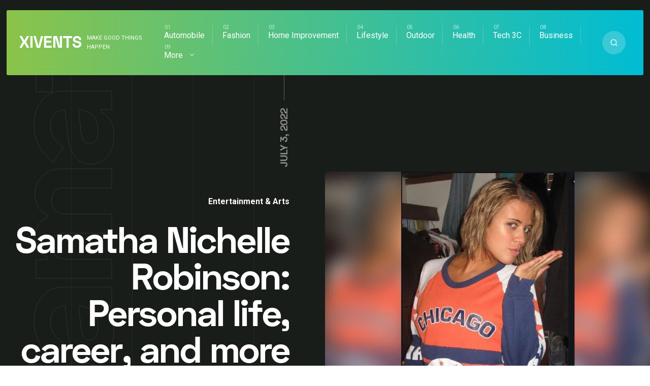

--- FILE ---
content_type: text/html; charset=UTF-8
request_url: https://xivents.com/samatha-nichelle-robinson/
body_size: 17304
content:
<!DOCTYPE html>
<html lang="en-US" prefix="og: https://ogp.me/ns#" class="no-js">
<head>
<meta charset="UTF-8">
<meta name="viewport" content="width=device-width, initial-scale=1">

<!-- Search Engine Optimization by Rank Math - https://s.rankmath.com/home -->
<title>Samatha Nichelle Robinson: Personal life, career, and more - Xivents</title>
<meta name="robots" content="index, follow, max-snippet:-1, max-video-preview:-1, max-image-preview:large"/>
<link rel="canonical" href="https://xivents.com/samatha-nichelle-robinson/" />
<meta property="og:locale" content="en_US" />
<meta property="og:type" content="article" />
<meta property="og:title" content="Samatha Nichelle Robinson: Personal life, career, and more - Xivents" />
<meta property="og:description" content="Samatha Nichelle Robinson is a child star. She came into stardom because of her father, Bumper Robinson. Bumper Robinson has..." />
<meta property="og:url" content="https://xivents.com/samatha-nichelle-robinson/" />
<meta property="og:site_name" content="Xivents" />
<meta property="article:section" content="Entertainment &amp; Arts" />
<meta property="og:image" content="https://xivents.com/wp-content/uploads/2022/07/Samantha-Nichelle-Robinson-45.jpg" />
<meta property="og:image:secure_url" content="https://xivents.com/wp-content/uploads/2022/07/Samantha-Nichelle-Robinson-45.jpg" />
<meta property="og:image:width" content="900" />
<meta property="og:image:height" content="550" />
<meta property="og:image:alt" content="Samantha Nichelle Robinson" />
<meta property="og:image:type" content="image/jpeg" />
<meta property="article:published_time" content="2022-07-03T09:05:52+00:00" />
<meta name="twitter:card" content="summary_large_image" />
<meta name="twitter:title" content="Samatha Nichelle Robinson: Personal life, career, and more - Xivents" />
<meta name="twitter:description" content="Samatha Nichelle Robinson is a child star. She came into stardom because of her father, Bumper Robinson. Bumper Robinson has..." />
<meta name="twitter:image" content="https://xivents.com/wp-content/uploads/2022/07/Samantha-Nichelle-Robinson-45.jpg" />
<script type="application/ld+json" class="rank-math-schema">{"@context":"https://schema.org","@graph":[{"@type":["Person","Organization"],"@id":"https://xivents.com/#person","name":"Xivents"},{"@type":"WebSite","@id":"https://xivents.com/#website","url":"https://xivents.com","name":"Xivents","publisher":{"@id":"https://xivents.com/#person"},"inLanguage":"en-US"},{"@type":"ImageObject","@id":"https://xivents.com/wp-content/uploads/2022/07/Samantha-Nichelle-Robinson-45.jpg","url":"https://xivents.com/wp-content/uploads/2022/07/Samantha-Nichelle-Robinson-45.jpg","width":"900","height":"550","caption":"Samantha Nichelle Robinson","inLanguage":"en-US"},{"@type":"WebPage","@id":"https://xivents.com/samatha-nichelle-robinson/#webpage","url":"https://xivents.com/samatha-nichelle-robinson/","name":"Samatha Nichelle Robinson: Personal life, career, and more - Xivents","datePublished":"2022-07-03T09:05:52+00:00","dateModified":"2022-07-03T09:05:52+00:00","isPartOf":{"@id":"https://xivents.com/#website"},"primaryImageOfPage":{"@id":"https://xivents.com/wp-content/uploads/2022/07/Samantha-Nichelle-Robinson-45.jpg"},"inLanguage":"en-US"},{"@type":"Person","@id":"https://xivents.com/samatha-nichelle-robinson/#author","name":"Xivents","image":{"@type":"ImageObject","@id":"https://secure.gravatar.com/avatar/6f986befdb15e8cac38b045c549f4a35?s=96&amp;d=mm&amp;r=g","url":"https://secure.gravatar.com/avatar/6f986befdb15e8cac38b045c549f4a35?s=96&amp;d=mm&amp;r=g","caption":"Xivents","inLanguage":"en-US"},"sameAs":["http://xivents.com"]},{"@type":"BlogPosting","headline":"Samatha Nichelle Robinson: Personal life, career, and more - Xivents","datePublished":"2022-07-03T09:05:52+00:00","dateModified":"2022-07-03T09:05:52+00:00","author":{"@id":"https://xivents.com/samatha-nichelle-robinson/#author"},"publisher":{"@id":"https://xivents.com/#person"},"description":"Samatha Nichelle Robinson is a child star. She came into stardom because of her father, Bumper Robinson. Bumper Robinson has been a part of television shows, films, and voice acting careers. Due to his popularity, Samatha too has popularity.","name":"Samatha Nichelle Robinson: Personal life, career, and more - Xivents","@id":"https://xivents.com/samatha-nichelle-robinson/#richSnippet","isPartOf":{"@id":"https://xivents.com/samatha-nichelle-robinson/#webpage"},"image":{"@id":"https://xivents.com/wp-content/uploads/2022/07/Samantha-Nichelle-Robinson-45.jpg"},"inLanguage":"en-US","mainEntityOfPage":{"@id":"https://xivents.com/samatha-nichelle-robinson/#webpage"}}]}</script>
<!-- /Rank Math WordPress SEO plugin -->

<link rel='dns-prefetch' href='//fonts.googleapis.com' />
<link rel="alternate" type="application/rss+xml" title="Xivents &raquo; Feed" href="https://xivents.com/feed/" />
<link rel="alternate" type="application/rss+xml" title="Xivents &raquo; Comments Feed" href="https://xivents.com/comments/feed/" />
<script type="text/javascript">
window._wpemojiSettings = {"baseUrl":"https:\/\/s.w.org\/images\/core\/emoji\/14.0.0\/72x72\/","ext":".png","svgUrl":"https:\/\/s.w.org\/images\/core\/emoji\/14.0.0\/svg\/","svgExt":".svg","source":{"concatemoji":"https:\/\/xivents.com\/wp-includes\/js\/wp-emoji-release.min.js?ver=6.2.8"}};
/*! This file is auto-generated */
!function(e,a,t){var n,r,o,i=a.createElement("canvas"),p=i.getContext&&i.getContext("2d");function s(e,t){p.clearRect(0,0,i.width,i.height),p.fillText(e,0,0);e=i.toDataURL();return p.clearRect(0,0,i.width,i.height),p.fillText(t,0,0),e===i.toDataURL()}function c(e){var t=a.createElement("script");t.src=e,t.defer=t.type="text/javascript",a.getElementsByTagName("head")[0].appendChild(t)}for(o=Array("flag","emoji"),t.supports={everything:!0,everythingExceptFlag:!0},r=0;r<o.length;r++)t.supports[o[r]]=function(e){if(p&&p.fillText)switch(p.textBaseline="top",p.font="600 32px Arial",e){case"flag":return s("\ud83c\udff3\ufe0f\u200d\u26a7\ufe0f","\ud83c\udff3\ufe0f\u200b\u26a7\ufe0f")?!1:!s("\ud83c\uddfa\ud83c\uddf3","\ud83c\uddfa\u200b\ud83c\uddf3")&&!s("\ud83c\udff4\udb40\udc67\udb40\udc62\udb40\udc65\udb40\udc6e\udb40\udc67\udb40\udc7f","\ud83c\udff4\u200b\udb40\udc67\u200b\udb40\udc62\u200b\udb40\udc65\u200b\udb40\udc6e\u200b\udb40\udc67\u200b\udb40\udc7f");case"emoji":return!s("\ud83e\udef1\ud83c\udffb\u200d\ud83e\udef2\ud83c\udfff","\ud83e\udef1\ud83c\udffb\u200b\ud83e\udef2\ud83c\udfff")}return!1}(o[r]),t.supports.everything=t.supports.everything&&t.supports[o[r]],"flag"!==o[r]&&(t.supports.everythingExceptFlag=t.supports.everythingExceptFlag&&t.supports[o[r]]);t.supports.everythingExceptFlag=t.supports.everythingExceptFlag&&!t.supports.flag,t.DOMReady=!1,t.readyCallback=function(){t.DOMReady=!0},t.supports.everything||(n=function(){t.readyCallback()},a.addEventListener?(a.addEventListener("DOMContentLoaded",n,!1),e.addEventListener("load",n,!1)):(e.attachEvent("onload",n),a.attachEvent("onreadystatechange",function(){"complete"===a.readyState&&t.readyCallback()})),(e=t.source||{}).concatemoji?c(e.concatemoji):e.wpemoji&&e.twemoji&&(c(e.twemoji),c(e.wpemoji)))}(window,document,window._wpemojiSettings);
</script>
<style type="text/css">
img.wp-smiley,
img.emoji {
	display: inline !important;
	border: none !important;
	box-shadow: none !important;
	height: 1em !important;
	width: 1em !important;
	margin: 0 0.07em !important;
	vertical-align: -0.1em !important;
	background: none !important;
	padding: 0 !important;
}
</style>
	<link rel='stylesheet' id='wp-block-library-css' href='https://xivents.com/wp-includes/css/dist/block-library/style.min.css?ver=6.2.8' type='text/css' media='all' />
<link rel='stylesheet' id='classic-theme-styles-css' href='https://xivents.com/wp-includes/css/classic-themes.min.css?ver=6.2.8' type='text/css' media='all' />
<style id='global-styles-inline-css' type='text/css'>
body{--wp--preset--color--black: #000000;--wp--preset--color--cyan-bluish-gray: #abb8c3;--wp--preset--color--white: #ffffff;--wp--preset--color--pale-pink: #f78da7;--wp--preset--color--vivid-red: #cf2e2e;--wp--preset--color--luminous-vivid-orange: #ff6900;--wp--preset--color--luminous-vivid-amber: #fcb900;--wp--preset--color--light-green-cyan: #7bdcb5;--wp--preset--color--vivid-green-cyan: #00d084;--wp--preset--color--pale-cyan-blue: #8ed1fc;--wp--preset--color--vivid-cyan-blue: #0693e3;--wp--preset--color--vivid-purple: #9b51e0;--wp--preset--gradient--vivid-cyan-blue-to-vivid-purple: linear-gradient(135deg,rgba(6,147,227,1) 0%,rgb(155,81,224) 100%);--wp--preset--gradient--light-green-cyan-to-vivid-green-cyan: linear-gradient(135deg,rgb(122,220,180) 0%,rgb(0,208,130) 100%);--wp--preset--gradient--luminous-vivid-amber-to-luminous-vivid-orange: linear-gradient(135deg,rgba(252,185,0,1) 0%,rgba(255,105,0,1) 100%);--wp--preset--gradient--luminous-vivid-orange-to-vivid-red: linear-gradient(135deg,rgba(255,105,0,1) 0%,rgb(207,46,46) 100%);--wp--preset--gradient--very-light-gray-to-cyan-bluish-gray: linear-gradient(135deg,rgb(238,238,238) 0%,rgb(169,184,195) 100%);--wp--preset--gradient--cool-to-warm-spectrum: linear-gradient(135deg,rgb(74,234,220) 0%,rgb(151,120,209) 20%,rgb(207,42,186) 40%,rgb(238,44,130) 60%,rgb(251,105,98) 80%,rgb(254,248,76) 100%);--wp--preset--gradient--blush-light-purple: linear-gradient(135deg,rgb(255,206,236) 0%,rgb(152,150,240) 100%);--wp--preset--gradient--blush-bordeaux: linear-gradient(135deg,rgb(254,205,165) 0%,rgb(254,45,45) 50%,rgb(107,0,62) 100%);--wp--preset--gradient--luminous-dusk: linear-gradient(135deg,rgb(255,203,112) 0%,rgb(199,81,192) 50%,rgb(65,88,208) 100%);--wp--preset--gradient--pale-ocean: linear-gradient(135deg,rgb(255,245,203) 0%,rgb(182,227,212) 50%,rgb(51,167,181) 100%);--wp--preset--gradient--electric-grass: linear-gradient(135deg,rgb(202,248,128) 0%,rgb(113,206,126) 100%);--wp--preset--gradient--midnight: linear-gradient(135deg,rgb(2,3,129) 0%,rgb(40,116,252) 100%);--wp--preset--duotone--dark-grayscale: url('#wp-duotone-dark-grayscale');--wp--preset--duotone--grayscale: url('#wp-duotone-grayscale');--wp--preset--duotone--purple-yellow: url('#wp-duotone-purple-yellow');--wp--preset--duotone--blue-red: url('#wp-duotone-blue-red');--wp--preset--duotone--midnight: url('#wp-duotone-midnight');--wp--preset--duotone--magenta-yellow: url('#wp-duotone-magenta-yellow');--wp--preset--duotone--purple-green: url('#wp-duotone-purple-green');--wp--preset--duotone--blue-orange: url('#wp-duotone-blue-orange');--wp--preset--font-size--small: 13px;--wp--preset--font-size--medium: 20px;--wp--preset--font-size--large: 36px;--wp--preset--font-size--x-large: 42px;--wp--preset--spacing--20: 0.44rem;--wp--preset--spacing--30: 0.67rem;--wp--preset--spacing--40: 1rem;--wp--preset--spacing--50: 1.5rem;--wp--preset--spacing--60: 2.25rem;--wp--preset--spacing--70: 3.38rem;--wp--preset--spacing--80: 5.06rem;--wp--preset--shadow--natural: 6px 6px 9px rgba(0, 0, 0, 0.2);--wp--preset--shadow--deep: 12px 12px 50px rgba(0, 0, 0, 0.4);--wp--preset--shadow--sharp: 6px 6px 0px rgba(0, 0, 0, 0.2);--wp--preset--shadow--outlined: 6px 6px 0px -3px rgba(255, 255, 255, 1), 6px 6px rgba(0, 0, 0, 1);--wp--preset--shadow--crisp: 6px 6px 0px rgba(0, 0, 0, 1);}:where(.is-layout-flex){gap: 0.5em;}body .is-layout-flow > .alignleft{float: left;margin-inline-start: 0;margin-inline-end: 2em;}body .is-layout-flow > .alignright{float: right;margin-inline-start: 2em;margin-inline-end: 0;}body .is-layout-flow > .aligncenter{margin-left: auto !important;margin-right: auto !important;}body .is-layout-constrained > .alignleft{float: left;margin-inline-start: 0;margin-inline-end: 2em;}body .is-layout-constrained > .alignright{float: right;margin-inline-start: 2em;margin-inline-end: 0;}body .is-layout-constrained > .aligncenter{margin-left: auto !important;margin-right: auto !important;}body .is-layout-constrained > :where(:not(.alignleft):not(.alignright):not(.alignfull)){max-width: var(--wp--style--global--content-size);margin-left: auto !important;margin-right: auto !important;}body .is-layout-constrained > .alignwide{max-width: var(--wp--style--global--wide-size);}body .is-layout-flex{display: flex;}body .is-layout-flex{flex-wrap: wrap;align-items: center;}body .is-layout-flex > *{margin: 0;}:where(.wp-block-columns.is-layout-flex){gap: 2em;}.has-black-color{color: var(--wp--preset--color--black) !important;}.has-cyan-bluish-gray-color{color: var(--wp--preset--color--cyan-bluish-gray) !important;}.has-white-color{color: var(--wp--preset--color--white) !important;}.has-pale-pink-color{color: var(--wp--preset--color--pale-pink) !important;}.has-vivid-red-color{color: var(--wp--preset--color--vivid-red) !important;}.has-luminous-vivid-orange-color{color: var(--wp--preset--color--luminous-vivid-orange) !important;}.has-luminous-vivid-amber-color{color: var(--wp--preset--color--luminous-vivid-amber) !important;}.has-light-green-cyan-color{color: var(--wp--preset--color--light-green-cyan) !important;}.has-vivid-green-cyan-color{color: var(--wp--preset--color--vivid-green-cyan) !important;}.has-pale-cyan-blue-color{color: var(--wp--preset--color--pale-cyan-blue) !important;}.has-vivid-cyan-blue-color{color: var(--wp--preset--color--vivid-cyan-blue) !important;}.has-vivid-purple-color{color: var(--wp--preset--color--vivid-purple) !important;}.has-black-background-color{background-color: var(--wp--preset--color--black) !important;}.has-cyan-bluish-gray-background-color{background-color: var(--wp--preset--color--cyan-bluish-gray) !important;}.has-white-background-color{background-color: var(--wp--preset--color--white) !important;}.has-pale-pink-background-color{background-color: var(--wp--preset--color--pale-pink) !important;}.has-vivid-red-background-color{background-color: var(--wp--preset--color--vivid-red) !important;}.has-luminous-vivid-orange-background-color{background-color: var(--wp--preset--color--luminous-vivid-orange) !important;}.has-luminous-vivid-amber-background-color{background-color: var(--wp--preset--color--luminous-vivid-amber) !important;}.has-light-green-cyan-background-color{background-color: var(--wp--preset--color--light-green-cyan) !important;}.has-vivid-green-cyan-background-color{background-color: var(--wp--preset--color--vivid-green-cyan) !important;}.has-pale-cyan-blue-background-color{background-color: var(--wp--preset--color--pale-cyan-blue) !important;}.has-vivid-cyan-blue-background-color{background-color: var(--wp--preset--color--vivid-cyan-blue) !important;}.has-vivid-purple-background-color{background-color: var(--wp--preset--color--vivid-purple) !important;}.has-black-border-color{border-color: var(--wp--preset--color--black) !important;}.has-cyan-bluish-gray-border-color{border-color: var(--wp--preset--color--cyan-bluish-gray) !important;}.has-white-border-color{border-color: var(--wp--preset--color--white) !important;}.has-pale-pink-border-color{border-color: var(--wp--preset--color--pale-pink) !important;}.has-vivid-red-border-color{border-color: var(--wp--preset--color--vivid-red) !important;}.has-luminous-vivid-orange-border-color{border-color: var(--wp--preset--color--luminous-vivid-orange) !important;}.has-luminous-vivid-amber-border-color{border-color: var(--wp--preset--color--luminous-vivid-amber) !important;}.has-light-green-cyan-border-color{border-color: var(--wp--preset--color--light-green-cyan) !important;}.has-vivid-green-cyan-border-color{border-color: var(--wp--preset--color--vivid-green-cyan) !important;}.has-pale-cyan-blue-border-color{border-color: var(--wp--preset--color--pale-cyan-blue) !important;}.has-vivid-cyan-blue-border-color{border-color: var(--wp--preset--color--vivid-cyan-blue) !important;}.has-vivid-purple-border-color{border-color: var(--wp--preset--color--vivid-purple) !important;}.has-vivid-cyan-blue-to-vivid-purple-gradient-background{background: var(--wp--preset--gradient--vivid-cyan-blue-to-vivid-purple) !important;}.has-light-green-cyan-to-vivid-green-cyan-gradient-background{background: var(--wp--preset--gradient--light-green-cyan-to-vivid-green-cyan) !important;}.has-luminous-vivid-amber-to-luminous-vivid-orange-gradient-background{background: var(--wp--preset--gradient--luminous-vivid-amber-to-luminous-vivid-orange) !important;}.has-luminous-vivid-orange-to-vivid-red-gradient-background{background: var(--wp--preset--gradient--luminous-vivid-orange-to-vivid-red) !important;}.has-very-light-gray-to-cyan-bluish-gray-gradient-background{background: var(--wp--preset--gradient--very-light-gray-to-cyan-bluish-gray) !important;}.has-cool-to-warm-spectrum-gradient-background{background: var(--wp--preset--gradient--cool-to-warm-spectrum) !important;}.has-blush-light-purple-gradient-background{background: var(--wp--preset--gradient--blush-light-purple) !important;}.has-blush-bordeaux-gradient-background{background: var(--wp--preset--gradient--blush-bordeaux) !important;}.has-luminous-dusk-gradient-background{background: var(--wp--preset--gradient--luminous-dusk) !important;}.has-pale-ocean-gradient-background{background: var(--wp--preset--gradient--pale-ocean) !important;}.has-electric-grass-gradient-background{background: var(--wp--preset--gradient--electric-grass) !important;}.has-midnight-gradient-background{background: var(--wp--preset--gradient--midnight) !important;}.has-small-font-size{font-size: var(--wp--preset--font-size--small) !important;}.has-medium-font-size{font-size: var(--wp--preset--font-size--medium) !important;}.has-large-font-size{font-size: var(--wp--preset--font-size--large) !important;}.has-x-large-font-size{font-size: var(--wp--preset--font-size--x-large) !important;}
.wp-block-navigation a:where(:not(.wp-element-button)){color: inherit;}
:where(.wp-block-columns.is-layout-flex){gap: 2em;}
.wp-block-pullquote{font-size: 1.5em;line-height: 1.6;}
</style>
<link rel='stylesheet' id='noptin_front-css' href='https://xivents.com/wp-content/plugins/newsletter-optin-box/includes/assets/css/frontend.css?ver=1669626343' type='text/css' media='all' />
<link rel='stylesheet' id='ez-icomoon-css' href='https://xivents.com/wp-content/plugins/easy-table-of-contents/vendor/icomoon/style.min.css?ver=2.0.34' type='text/css' media='all' />
<link rel='stylesheet' id='ez-toc-css' href='https://xivents.com/wp-content/plugins/easy-table-of-contents/assets/css/screen.min.css?ver=2.0.34' type='text/css' media='all' />
<style id='ez-toc-inline-css' type='text/css'>
div#ez-toc-container p.ez-toc-title {font-size: 120%;}div#ez-toc-container p.ez-toc-title {font-weight: 500;}div#ez-toc-container ul li {font-size: 95%;}div#ez-toc-container nav ul ul li ul li {font-size: %!important;}
.ez-toc-container-direction {
    direction: ltr;
}

	.ez-toc-counter ul {
	    counter-reset: item;
	}


	
	.ez-toc-counter nav ul li a::before {
	    content: counters(item, ".", decimal) ". ";
	    display: inline-block;
	    counter-increment: item;
	    margin-right: .2em; 

	    float: left;
	}


.ez-toc-widget-direction {
    direction: ltr;
}

	.ez-toc-widget-container ul {
	    counter-reset: item;
	}


	
	.ez-toc-widget-container nav ul li a::before {
	    content: counters(item, ".", decimal) ". ";
	    display: inline-block;
	    counter-increment: item;
	    margin-right: .2em; 

	    float: left;
	}


</style>
<link rel='stylesheet' id='mixano-style-css' href='https://xivents.com/wp-content/themes/mixano/style.css?ver=1.0' type='text/css' media='all' />
<link rel='stylesheet' id='mixano-custom-css-css' href='https://fonts.googleapis.com/css?family=Space+Grotesk%3A700%7CRoboto%3A400%7CRoboto%3A700&#038;display=swap&#038;ver=6.2.8' type='text/css' media='all' />
<style id='mixano-custom-css-inline-css' type='text/css'>

			body,.primary-font{font-family:Roboto, Arial} 
			h1,h2,h3,h4,h5,h6,.secondary-font, .overlay-text:after, .date-published span.big{font-family:Space Grotesk, Arial}
		@font-face {
			font-family: "Space Grotesk";
			font-weight: 700;
			src: url("https://xivents.com/wp-content/themes/mixano/fonts/spacegrotesk-bold-webfont.woff2") format("woff2");
			font-style: normal;

		}

		@font-face {
			font-family: "Space Grotesk";
			font-weight: 400;
			src: url("https://xivents.com/wp-content/themes/mixano/fonts/spacegrotesk-regular-webfont.woff2") format("woff2");
			font-style: normal;

		}

		a,
		a:hover,
		.color-1,
		.widget .color-1,
		.widget a:hover,
		.sub-menu .current-menu-item > a,
		.sub-menu a:hover,
		ul.tags a:hover,
		.widget th a,
		.widget td a,
		.main-color-1,
		.author-details .social-profiles a:hover,
		.comment-reply:hover a,
		.page-content a:hover,
		.post-content a:hover,
		.post-category.single .category-link:hover,
		.single .author-link:hover,
		.author-details .social-profiles a{
			color:#8BC34A
		}
		.bg-color-1,
		.pagination a:hover,
		.pagination li.active a,
		.single .pagination span.current,
		input[type="submit"],
		button,
		a.button,
		#after-footer .search-button,
		.wp-block-quote::before,
		.wp-block-pullquote::before,
		blockquote::before,
		.post-details .downloads:after,
		.popular .vertical-line:after,
		.main-bg-1,
		#searchform a.submit,
		#freebies .vertical-text,
		.highlight:before,
		.big-category,
		.post-content ul li:not(.blocks-gallery-item):before,
		.page-content ul li:before,
		#comments ul li:before,
		.menu .sub-menu a:after,
		.popular-carousel > .slick-arrow.slick-next,
		.popular-carousel > .slick-arrow.slick-prev,
		.post-content p a:after ,
		.page-content p a:after,
		.intro:hover:after,
		.article-details .category-link:after,
		header#theme-header .logo::after,
		.subscribe:after,
		.author-details .social-profiles a:after,
		.wp-block-button:not(.is-style-outline) .wp-block-button__link,
		nav.primary.open #primary.menu{
			background-color:#8BC34A
		}
		.search-button:hover,
		.post-content,
		.search-button,
		.tagcloud a:hover,
		.tags a:hover{
			border-color:#8BC34A
		}
		
		.author-box .social-profiles svg{
			fill:#8BC34A
		}		
		
	
		header#theme-header,
		.articles .article:after,
		.category-count a:after,
		.popular-carousel .slick-slide:after,
		.post-title a:hover{
			background-image: linear-gradient(90deg, #8BC34A 0%, #00BCD4 100%);
		}
	
		::-moz-selection {
		  background: #8BC34A;
		}

		::selection {
		  background: #8BC34A;
		}
	
		.color-2,
		.widget .color-2{
			color:#00BCD4
		}
		button:hover,
		a.button:hover,
		.bg-color-2,
		input[type="submit"]:hover,
		.wp-block-button:not(.is-style-outline) .wp-block-button__link:hover{
			background-color:#00BCD4
		}		
	
		body,
		.body-color,
		.pagination a,
		.tagcloud a,
		ul.tags a,
		.widget h2,
		.upper-heading,
		.social-profiles.share a,
		.widget .wp-caption-text{
			color:#4e4e58
		}
		.social-profiles.share svg{
			fill:#4e4e58
		}
	
		h1, h1 a,
		h2, h2 a,
		h3, h3 a,
		h4, h4 a,
		h5, h5 a,
		h6, h6 a,
		.widget a,
		.sub-menu a,
		header .logo h1,
		.comment-reply a,
		.category-link,
		.arrow-read-more-2,
		.social-profiles.share li:first-child,
		.post-content,
		.page-content{
			color:#1d231c
		}	
	
		.popular,
		footer#footer,
		footer#footer:before,
		.copyright,
		.intro-holder,
		.site-grid:before,
		.article-details,
		.article-image,
		.breadcrumb-navigation,
		.carousel-holder,
		#ad-header{
			background:#191d19
		}
		@media (max-width:1023px){
			.menu > li > a > svg{
				background:#191d19
			}
		}		
		.border-left-right.big-category a,
		.border-left.big-category a{
			color:rgba(25, 29, 25, 0.1);
		}			
		.border-left-right.big-category a:hover,
		.border-left.big-category a:hover{
			color:rgba(25, 29, 25, 0.4);
		}			
	.intro-holder:after{ content:"Welcome" }.subscribe-holder:after{ content:"Subscribe" }.intro-holder:before{ background:rgba(25,29,25,0.71) } @media only screen and ( min-width: 1024px ) { .intro-holder{ background-image:url(https://wowlayers.com/wordpress-themes/mixano-2/wp-content/uploads/2020/06/37863796915413.5eb97cff6e166.jpg) }.intro-holder{ background-size:cover }}.border-left-right.big-category, .border-left.big-category{ background:#fff }.popular#popular{ display:none } .subscribe-holder .mixano-row { margin-bottom: 280px; } .popular-carousel { margin-top: -152px; } .subscribe-holder:after { top: 19% }.carousel-holder { margin-top: 152px; }.article-tags { border-bottom:none; margin-bottom:-50px }.logo img{ width:146px }.arrow-read-more, .arrow-read-more-2{ bottom:34px }.mobile-trigger.is-active .mobile-trigger-inner, .mobile-trigger.is-active .mobile-trigger-inner::before, .mobile-trigger.is-active .mobile-trigger-inner::after, .mobile-trigger-inner, .mobile-trigger-inner::before, .mobile-trigger-inner::after, .intro-holder .highlight:hover:after{ background-color: #2c2d3c }.search-trigger.mobile svg{ fill: #2c2d3c }
</style>
<script type='text/javascript' src='https://xivents.com/wp-includes/js/jquery/jquery.min.js?ver=3.6.4' id='jquery-core-js'></script>
<script type='text/javascript' src='https://xivents.com/wp-includes/js/jquery/jquery-migrate.min.js?ver=3.4.0' id='jquery-migrate-js'></script>
<link rel="https://api.w.org/" href="https://xivents.com/wp-json/" /><link rel="alternate" type="application/json" href="https://xivents.com/wp-json/wp/v2/posts/6402" /><link rel="EditURI" type="application/rsd+xml" title="RSD" href="https://xivents.com/xmlrpc.php?rsd" />
<link rel="wlwmanifest" type="application/wlwmanifest+xml" href="https://xivents.com/wp-includes/wlwmanifest.xml" />
<meta name="generator" content="WordPress 6.2.8" />
<link rel='shortlink' href='https://xivents.com/?p=6402' />
<link rel="alternate" type="application/json+oembed" href="https://xivents.com/wp-json/oembed/1.0/embed?url=https%3A%2F%2Fxivents.com%2Fsamatha-nichelle-robinson%2F" />
<link rel="alternate" type="text/xml+oembed" href="https://xivents.com/wp-json/oembed/1.0/embed?url=https%3A%2F%2Fxivents.com%2Fsamatha-nichelle-robinson%2F&#038;format=xml" />
<style type="text/css">.content.mixano-row{background-repeat:no-repeat;background-attachment:fixed;background-size:cover;}.big-category a{font-size:120px;}footer#footer{background-repeat:no-repeat;background-size:auto;}</style></head>
<body class="post-template-default single single-post postid-6402 single-format-standard grid-4 noptin">
<svg xmlns="http://www.w3.org/2000/svg" viewBox="0 0 0 0" width="0" height="0" focusable="false" role="none" style="visibility: hidden; position: absolute; left: -9999px; overflow: hidden;" ><defs><filter id="wp-duotone-dark-grayscale"><feColorMatrix color-interpolation-filters="sRGB" type="matrix" values=" .299 .587 .114 0 0 .299 .587 .114 0 0 .299 .587 .114 0 0 .299 .587 .114 0 0 " /><feComponentTransfer color-interpolation-filters="sRGB" ><feFuncR type="table" tableValues="0 0.49803921568627" /><feFuncG type="table" tableValues="0 0.49803921568627" /><feFuncB type="table" tableValues="0 0.49803921568627" /><feFuncA type="table" tableValues="1 1" /></feComponentTransfer><feComposite in2="SourceGraphic" operator="in" /></filter></defs></svg><svg xmlns="http://www.w3.org/2000/svg" viewBox="0 0 0 0" width="0" height="0" focusable="false" role="none" style="visibility: hidden; position: absolute; left: -9999px; overflow: hidden;" ><defs><filter id="wp-duotone-grayscale"><feColorMatrix color-interpolation-filters="sRGB" type="matrix" values=" .299 .587 .114 0 0 .299 .587 .114 0 0 .299 .587 .114 0 0 .299 .587 .114 0 0 " /><feComponentTransfer color-interpolation-filters="sRGB" ><feFuncR type="table" tableValues="0 1" /><feFuncG type="table" tableValues="0 1" /><feFuncB type="table" tableValues="0 1" /><feFuncA type="table" tableValues="1 1" /></feComponentTransfer><feComposite in2="SourceGraphic" operator="in" /></filter></defs></svg><svg xmlns="http://www.w3.org/2000/svg" viewBox="0 0 0 0" width="0" height="0" focusable="false" role="none" style="visibility: hidden; position: absolute; left: -9999px; overflow: hidden;" ><defs><filter id="wp-duotone-purple-yellow"><feColorMatrix color-interpolation-filters="sRGB" type="matrix" values=" .299 .587 .114 0 0 .299 .587 .114 0 0 .299 .587 .114 0 0 .299 .587 .114 0 0 " /><feComponentTransfer color-interpolation-filters="sRGB" ><feFuncR type="table" tableValues="0.54901960784314 0.98823529411765" /><feFuncG type="table" tableValues="0 1" /><feFuncB type="table" tableValues="0.71764705882353 0.25490196078431" /><feFuncA type="table" tableValues="1 1" /></feComponentTransfer><feComposite in2="SourceGraphic" operator="in" /></filter></defs></svg><svg xmlns="http://www.w3.org/2000/svg" viewBox="0 0 0 0" width="0" height="0" focusable="false" role="none" style="visibility: hidden; position: absolute; left: -9999px; overflow: hidden;" ><defs><filter id="wp-duotone-blue-red"><feColorMatrix color-interpolation-filters="sRGB" type="matrix" values=" .299 .587 .114 0 0 .299 .587 .114 0 0 .299 .587 .114 0 0 .299 .587 .114 0 0 " /><feComponentTransfer color-interpolation-filters="sRGB" ><feFuncR type="table" tableValues="0 1" /><feFuncG type="table" tableValues="0 0.27843137254902" /><feFuncB type="table" tableValues="0.5921568627451 0.27843137254902" /><feFuncA type="table" tableValues="1 1" /></feComponentTransfer><feComposite in2="SourceGraphic" operator="in" /></filter></defs></svg><svg xmlns="http://www.w3.org/2000/svg" viewBox="0 0 0 0" width="0" height="0" focusable="false" role="none" style="visibility: hidden; position: absolute; left: -9999px; overflow: hidden;" ><defs><filter id="wp-duotone-midnight"><feColorMatrix color-interpolation-filters="sRGB" type="matrix" values=" .299 .587 .114 0 0 .299 .587 .114 0 0 .299 .587 .114 0 0 .299 .587 .114 0 0 " /><feComponentTransfer color-interpolation-filters="sRGB" ><feFuncR type="table" tableValues="0 0" /><feFuncG type="table" tableValues="0 0.64705882352941" /><feFuncB type="table" tableValues="0 1" /><feFuncA type="table" tableValues="1 1" /></feComponentTransfer><feComposite in2="SourceGraphic" operator="in" /></filter></defs></svg><svg xmlns="http://www.w3.org/2000/svg" viewBox="0 0 0 0" width="0" height="0" focusable="false" role="none" style="visibility: hidden; position: absolute; left: -9999px; overflow: hidden;" ><defs><filter id="wp-duotone-magenta-yellow"><feColorMatrix color-interpolation-filters="sRGB" type="matrix" values=" .299 .587 .114 0 0 .299 .587 .114 0 0 .299 .587 .114 0 0 .299 .587 .114 0 0 " /><feComponentTransfer color-interpolation-filters="sRGB" ><feFuncR type="table" tableValues="0.78039215686275 1" /><feFuncG type="table" tableValues="0 0.94901960784314" /><feFuncB type="table" tableValues="0.35294117647059 0.47058823529412" /><feFuncA type="table" tableValues="1 1" /></feComponentTransfer><feComposite in2="SourceGraphic" operator="in" /></filter></defs></svg><svg xmlns="http://www.w3.org/2000/svg" viewBox="0 0 0 0" width="0" height="0" focusable="false" role="none" style="visibility: hidden; position: absolute; left: -9999px; overflow: hidden;" ><defs><filter id="wp-duotone-purple-green"><feColorMatrix color-interpolation-filters="sRGB" type="matrix" values=" .299 .587 .114 0 0 .299 .587 .114 0 0 .299 .587 .114 0 0 .299 .587 .114 0 0 " /><feComponentTransfer color-interpolation-filters="sRGB" ><feFuncR type="table" tableValues="0.65098039215686 0.40392156862745" /><feFuncG type="table" tableValues="0 1" /><feFuncB type="table" tableValues="0.44705882352941 0.4" /><feFuncA type="table" tableValues="1 1" /></feComponentTransfer><feComposite in2="SourceGraphic" operator="in" /></filter></defs></svg><svg xmlns="http://www.w3.org/2000/svg" viewBox="0 0 0 0" width="0" height="0" focusable="false" role="none" style="visibility: hidden; position: absolute; left: -9999px; overflow: hidden;" ><defs><filter id="wp-duotone-blue-orange"><feColorMatrix color-interpolation-filters="sRGB" type="matrix" values=" .299 .587 .114 0 0 .299 .587 .114 0 0 .299 .587 .114 0 0 .299 .587 .114 0 0 " /><feComponentTransfer color-interpolation-filters="sRGB" ><feFuncR type="table" tableValues="0.098039215686275 1" /><feFuncG type="table" tableValues="0 0.66274509803922" /><feFuncB type="table" tableValues="0.84705882352941 0.41960784313725" /><feFuncA type="table" tableValues="1 1" /></feComponentTransfer><feComposite in2="SourceGraphic" operator="in" /></filter></defs></svg><a class="skip-link screen-reader-text" href="#content">Skip to content</a>
<div class="overlay"></div>
<div class="site-grid"><!-- start .site-grid -->
<header id="theme-header" class="mixano-border mixano-border-bottom" role="banner"><!-- header#theme-header -->
				<div class="logo">
						<h2 class="site-title"><a href="https://xivents.com/" rel="home">Xivents</a></h2>
			<p class="site-description">Make Good Things Happen</p>
		</div>
		
		<nav class="primary" id="main-nav" role="navigation" itemscope="itemscope" itemtype="http://schema.org/SiteNavigationElement"  aria-label="Primary Menu">
			
			<button class="mobile-menu-icon mobile-trigger mobile-trigger--slider" aria-label="Open mobile menu" aria-controls="primary" aria-expanded="false">		  
				<span class="mobile-trigger-box">
					<span class="mobile-trigger-inner"></span>
					<span class="screen-reader-text">Menu</span>
				</span>
			</button>
		
		<ul id="primary" class="menu"><li id="menu-item-1222" class="menu-item menu-item-type-taxonomy menu-item-object-category menu-item-1222"><a href="https://xivents.com/category/automobile/">Automobile</a></li>
<li id="menu-item-1223" class="menu-item menu-item-type-taxonomy menu-item-object-category menu-item-1223"><a href="https://xivents.com/category/fashion/">Fashion</a></li>
<li id="menu-item-1225" class="menu-item menu-item-type-taxonomy menu-item-object-category menu-item-1225"><a href="https://xivents.com/category/home-improvement/">Home Improvement</a></li>
<li id="menu-item-1226" class="menu-item menu-item-type-taxonomy menu-item-object-category menu-item-1226"><a href="https://xivents.com/category/lifestyle/">Lifestyle</a></li>
<li id="menu-item-1227" class="menu-item menu-item-type-taxonomy menu-item-object-category menu-item-1227"><a href="https://xivents.com/category/outdoor/">Outdoor</a></li>
<li id="menu-item-1224" class="menu-item menu-item-type-taxonomy menu-item-object-category menu-item-1224"><a href="https://xivents.com/category/health/">Health</a></li>
<li id="menu-item-2995" class="menu-item menu-item-type-taxonomy menu-item-object-category menu-item-2995"><a href="https://xivents.com/category/tech/">Tech 3C</a></li>
<li id="menu-item-2993" class="menu-item menu-item-type-taxonomy menu-item-object-category menu-item-2993"><a href="https://xivents.com/category/business/">Business</a></li>
<li id="menu-item-4373" class="menu-item menu-item-type-custom menu-item-object-custom menu-item-has-children menu-item-4373"><a href="#">More<svg class="svg" xmlns="http://www.w3.org/2000/svg" viewBox="0 0 24 24"><g><path d="M12 13.172l4.95-4.95 1.414 1.414L12 16 5.636 9.636 7.05 8.222z"/></g></svg></a>
<ul class="sub-menu">
	<li id="menu-item-2994" class="menu-item menu-item-type-taxonomy menu-item-object-category menu-item-2994"><a href="https://xivents.com/category/seo-digital/">SEO Digital</a></li>
	<li id="menu-item-4374" class="menu-item menu-item-type-taxonomy menu-item-object-category menu-item-4374"><a href="https://xivents.com/category/law/">Law</a></li>
	<li id="menu-item-4375" class="menu-item menu-item-type-taxonomy menu-item-object-category menu-item-4375"><a href="https://xivents.com/category/pets/">Pets</a></li>
	<li id="menu-item-4953" class="menu-item menu-item-type-taxonomy menu-item-object-category menu-item-4953"><a href="https://xivents.com/category/reviews/">Reviews</a></li>
</ul>
</li>
</ul>		
		</nav>
		
		 <div class="progress-container-holder">
			 <div class="progress-container">
				<div class="progress-bar" id="scroll-progress"></div>
			</div>
		</div>
		
		<div class="action-bar">
									<div class="search-button">
				<ul>
					<li><a href="#" class="search-trigger" aria-label="Search website"><svg class="svg" xmlns="http://www.w3.org/2000/svg" viewBox="0 0 24 24"><g><path d="M18.031 16.617l4.283 4.282-1.415 1.415-4.282-4.283A8.96 8.96 0 0 1 11 20c-4.968 0-9-4.032-9-9s4.032-9 9-9 9 4.032 9 9a8.96 8.96 0 0 1-1.969 5.617zm-2.006-.742A6.977 6.977 0 0 0 18 11c0-3.868-3.133-7-7-7-3.868 0-7 3.132-7 7 0 3.867 3.132 7 7 7a6.977 6.977 0 0 0 4.875-1.975l.15-.15z"/></g></svg></a></li>
				</ul>
			</div>
		</div>
		
		<div class="search-mobile">
			<button class="search-trigger mobile" aria-label="Search website"><svg class="svg" xmlns="http://www.w3.org/2000/svg" viewBox="0 0 24 24"><g><path d="M18.031 16.617l4.283 4.282-1.415 1.415-4.282-4.283A8.96 8.96 0 0 1 11 20c-4.968 0-9-4.032-9-9s4.032-9 9-9 9 4.032 9 9a8.96 8.96 0 0 1-1.969 5.617zm-2.006-.742A6.977 6.977 0 0 0 18 11c0-3.868-3.133-7-7-7-3.868 0-7 3.132-7 7 0 3.867 3.132 7 7 7a6.977 6.977 0 0 0 4.875-1.975l.15-.15z"/></g></svg></button>
		</div>
	
</header><!-- end header#theme-header -->
<div class="overlay-search"><form role="search"  method="get" id="searchform" class="searchform" action="https://xivents.com/">
	<h2>Search<span class="main-color-1">.</span></h2>
	<div id="search-form-holder">
		<label for="s" class="screen-reader-text">Search</label> 
		<input type="text" value="" aria-label="Search query" placeholder="Type your search..." name="s" id="s" />
		<a href="#" class="submit" onclick="jQuery(this).closest('form').submit()"><svg class="svg" xmlns="http://www.w3.org/2000/svg" viewBox="0 0 24 24"><g><path d="M18.031 16.617l4.283 4.282-1.415 1.415-4.282-4.283A8.96 8.96 0 0 1 11 20c-4.968 0-9-4.032-9-9s4.032-9 9-9 9 4.032 9 9a8.96 8.96 0 0 1-1.969 5.617zm-2.006-.742A6.977 6.977 0 0 0 18 11c0-3.868-3.133-7-7-7-3.868 0-7 3.132-7 7 0 3.867 3.132 7 7 7a6.977 6.977 0 0 0 4.875-1.975l.15-.15z"/></g></svg></a>
	</div>
	<div class="search-close"><svg class="svg" xmlns="http://www.w3.org/2000/svg" viewBox="0 0 24 24"><g><path d="M12 10.586l4.95-4.95 1.414 1.414-4.95 4.95 4.95 4.95-1.414 1.414-4.95-4.95-4.95 4.95-1.414-1.414 4.95-4.95-4.95-4.95L7.05 5.636z"/></g></svg></div>
</form></div>
<div class="site-grid-inner"><!-- start .site-grid-inner -->

<div class="single mixano-row"><!-- start .mixano-row -->
	<div class="article-details col-desktop-6 overlay-text"><!-- start .col-desktop-6 -->
	
		<div class="bg-lines page-container dark"><div></div><div></div><div></div><div></div><div></div></div>
	
						
		<div class="date-published">
			<span class="big">July 3, 2022</span>
		</div>
		
		<div class="big-title secondary-font">
            <span>Samatha Nichelle Robinson: Personal life, career, and more</span>
        </div>

		<div class="details-inner">
		
						
			<div class="post-category single"><a class="category-link" href="https://xivents.com/category/entertainment-arts/"> Entertainment &amp; Arts</a></div>			
			<div class="single-title-holder"><h1 class="article-title">Samatha Nichelle Robinson: Personal life, career, and more</h1></div>
			
			<p class="article-info secondary-font">
											</p>
			
			<ul class="article-extra">
				<li>Author<br><strong><a href="https://xivents.com/author/xiventsdmin/" class="author-link">Xivents</a></strong></li>
				<li>Conversation<br><strong><a href="#article-comments" class="go-to-comments">0 Comments </a></strong></li>
				<li>Reading<br><strong>3 Minutes</strong></li>
			</ul>
			
			<div class="download-button" id="download">	
			
							
					
				
								
			</div>
			
		</div>
	</div><!-- end .col-desktop-6-->
	
	<div class="col-desktop-6 article-image post-6402 post type-post status-publish format-standard has-post-thumbnail hentry category-entertainment-arts"><!-- start .col-desktop-6 -->
			
		<div class="post-thumb">
			<div class="date-published">
				<span class="big">July 3, 2022</span>
			</div> 
						
										<img class="cover-image lazyload" src="https://xivents.com/wp-content/themes/mixano/images/placeholder-full-single.png" alt="Samantha Nichelle Robinson" data-src="https://xivents.com/wp-content/uploads/2022/07/Samantha-Nichelle-Robinson-45.jpg">
									<a class="category-link bg-cat-entertainment-arts" href="https://xivents.com/category/entertainment-arts/"> <span>Entertainment &amp; Arts</span></a>		</div>
	
	</div><!-- end .col-desktop-6-->
	
</div><!-- /end .mixano-row-->	


<div class="content mixano-row"><!-- start .mixano-row -->
	
			
<div class="post-content col-single-50 "><!-- start .col-single-6 -->
	<div class="scroll-to-read secondary-font"><span class="dark-line"></span>Scroll to read more</div>
		<p>Samatha Nichelle Robinson is a child star. She came into stardom because of her father, Bumper Robinson. Bumper Robinson has been a part of television shows, films, and voice acting careers. Due to his popularity, Samatha too has popularity.</p>
<div id="ez-toc-container" class="ez-toc-v2_0_34 counter-hierarchy ez-toc-counter ez-toc-grey ez-toc-container-direction">
<div class="ez-toc-title-container">
<p class="ez-toc-title">Table of Contents</p>
<span class="ez-toc-title-toggle"><a href="#" class="ez-toc-pull-right ez-toc-btn ez-toc-btn-xs ez-toc-btn-default ez-toc-toggle" style="display: none;"><label for="item" aria-label="Table of Content"><i class="ez-toc-glyphicon ez-toc-icon-toggle"></i></label><input type="checkbox" id="item"></a></span></div>
<nav><ul class='ez-toc-list ez-toc-list-level-1'><li class='ez-toc-page-1 ez-toc-heading-level-2'><a class="ez-toc-link ez-toc-heading-1" href="#Biography" title="Biography">Biography</a></li><li class='ez-toc-page-1 ez-toc-heading-level-2'><a class="ez-toc-link ez-toc-heading-2" href="#Father_And_Their_Relationship" title="Father And Their Relationship">Father And Their Relationship</a></li><li class='ez-toc-page-1 ez-toc-heading-level-2'><a class="ez-toc-link ez-toc-heading-3" href="#Mother_And_Their_Relationship" title="Mother And Their Relationship">Mother And Their Relationship</a></li><li class='ez-toc-page-1 ez-toc-heading-level-2'><a class="ez-toc-link ez-toc-heading-4" href="#Education" title="Education">Education</a></li><li class='ez-toc-page-1 ez-toc-heading-level-2'><a class="ez-toc-link ez-toc-heading-5" href="#Social_Media_Presence" title="Social Media Presence">Social Media Presence</a></li><li class='ez-toc-page-1 ez-toc-heading-level-2'><a class="ez-toc-link ez-toc-heading-6" href="#Net_Worth" title="Net Worth">Net Worth</a></li><li class='ez-toc-page-1 ez-toc-heading-level-2'><a class="ez-toc-link ez-toc-heading-7" href="#Conclusion" title="Conclusion">Conclusion</a></li></ul></nav></div>
<h2><span class="ez-toc-section" id="Biography"></span>Biography<span class="ez-toc-section-end"></span></h2>
<p>Samatha Nichelle Robinson is the daughter of Katherine Penton and Bumper Robinson. She was welcomed into this world on 31st March 2011. She has two siblings, namely, Dakota Raemon and Braylon Colliato. The three siblings are often seen together with their father on social media posts. She has one aunt who is Lauren Robinson and her grandparents on paternal side are Natalie Robinson and LC Robinson.</p>
<h2><span class="ez-toc-section" id="Father_And_Their_Relationship"></span>Father And Their Relationship<span class="ez-toc-section-end"></span></h2>
<p>Samatha and her father Bumper Robinson have been seen at several basketball games because of their shared love for sports. Her father Bumper Robinson is a famous  TV actor and voice actor. He has done an amazing job in his characters for “Scooby-Doo and The Ghoul School” and “Teen Titan” along with several other works that netizens hope Samatha would love to enjoy as she grows up. Not only that, Samatha and her father have been seen going out on trekking trips with the rest of the family.</p>
<h2><span class="ez-toc-section" id="Mother_And_Their_Relationship"></span>Mother And Their Relationship<span class="ez-toc-section-end"></span></h2>
<p>Samatha and her mother, Katherine Penton share a beautiful relationship. Not much is known about her past, but Katherine is from the USA and shares a nationalism towards the country that Samatha gets from her mother. Katherine is a mother to Dakota and Braylon just as much as she is a mother to Samatha which is sweet to see. The healthy mother-daughter relationship has given the netizens hope that Samatha too will grow up to be a lovely, humble, gentle woman like her mother.</p>
<h2><span class="ez-toc-section" id="Education"></span>Education<span class="ez-toc-section-end"></span></h2>
<p>Details about Samatha’s education are undisclosed. Despite being a celebrity child, she keeps her personal life quite private. This is probably something she learned from Katherine, her mother who is also private about her life and personal issues.</p>
<h2><span class="ez-toc-section" id="Social_Media_Presence"></span>Social Media Presence<span class="ez-toc-section-end"></span></h2>
<p>Katherine despite being a celebrity wife has always stayed away from the limelight. That is a trait that Samatha has received from her mother. She does not have a social media presence. She does not have an Instagram account or even a Facebook account. She may have a TikTok account but that is left up to speculation. Most of her pictures are seen on her father’s Instagram which usually showcases the loving family out trekking or at any matches. It is, however, well known that Samatha has shown a love for basketball so, one can expect to see more of her after she grows up and attends more games.</p>
<h2><span class="ez-toc-section" id="Net_Worth"></span>Net Worth<span class="ez-toc-section-end"></span></h2>
<p>The net worth of Samatha is unknown. It is well known that her father has a net worth of $5 million. He has earned this by working as an actor and a voice actor for TV series and films. He has been active since the ’80s. Samatha’s mother’s net worth is also unknown. As mentioned above, Katherine always keeps to herself, and hence, no information regarding her job is known at all. Hence, Samatha’s net worth is difficult to estimate. However, it is well known that she leads a very comfortable life based on the pictures that are posted online by her family.</p>
<h2><span class="ez-toc-section" id="Conclusion"></span>Conclusion<span class="ez-toc-section-end"></span></h2>
<p>Samatha Nichelle Robinson is a lovely young girl of 12 who was born in stardom due to her father’s amazing work in the film industry. She leads a happy home life with her two siblings and her parents. Pictures of her happy life can be found on Instagram of Bumper Robinson.</p>
	
		
	
		
		
	<div class="related-articles"><!-- start .related-articles -->
		<h3 class="upper-heading">Other posts<span class="dark-line"></span></h3>
		<h2 class="title">Related</h2>
		<div class="articles">			
		
		<div class="col-desktop-6 col-tablet-6 col-small-tablet-6 col-mobile-12 article post-19754 post type-post status-publish format-standard has-post-thumbnail hentry category-entertainment-arts">
	<article>
			
		<div class="post-thumb">
			<div class="date-published">
				<span class="big">May 20, 2024</span>
			</div> 
						
			<a href="https://xivents.com/purchasing-cs-account-the-positive-effects/">							<img class="cover-image lazyload" src="https://xivents.com/wp-content/themes/mixano/images/placeholder-4.png" alt="Purchasing CS Account" data-src="https://xivents.com/wp-content/uploads/2024/05/Purchasing-CS-Account-510x403.jpg">
						</a>			<a class="category-link bg-cat-entertainment-arts" href="https://xivents.com/category/entertainment-arts/"> <span>Entertainment &amp; Arts</span></a>		</div>
	
		<div class="post-details">
			<a class="category-link bg-cat-entertainment-arts" href="https://xivents.com/category/entertainment-arts/"> <span>Entertainment &amp; Arts</span></a>			<h2 class="post-title"><a href="https://xivents.com/purchasing-cs-account-the-positive-effects/" class="article-title">Purchasing CS Account: The Positive Effects</a></h2>
			<p>
											</p>
			<a href="https://xivents.com/purchasing-cs-account-the-positive-effects/" class="article-title">
				<div class="arrow-read-more"><svg class="svg" xmlns="http://www.w3.org/2000/svg" viewBox="0 0 24 24"><g><path d="M16.172 11l-5.364-5.364 1.414-1.414L20 12l-7.778 7.778-1.414-1.414L16.172 13H4v-2z"/></g></svg></div>
				<div class="arrow-read-more-2 secondary-font">Read More</div>
			</a>
		</div>
	</article>
</div><div class="col-desktop-6 col-tablet-6 col-small-tablet-6 col-mobile-12 article post-19313 post type-post status-publish format-standard has-post-thumbnail hentry category-entertainment-arts">
	<article>
			
		<div class="post-thumb">
			<div class="date-published">
				<span class="big">April 23, 2024</span>
			</div> 
						
			<a href="https://xivents.com/styling-for-the-lanes-choosing-the-perfect-bowling-jacket/">							<img class="cover-image lazyload" src="https://xivents.com/wp-content/themes/mixano/images/placeholder-4.png" alt="Choosing the Perfect Bowling Jacket" data-src="https://xivents.com/wp-content/uploads/2024/04/Choosing-the-Perfect-Bowling-Jacket-510x403.jpg">
						</a>			<a class="category-link bg-cat-entertainment-arts" href="https://xivents.com/category/entertainment-arts/"> <span>Entertainment &amp; Arts</span></a>		</div>
	
		<div class="post-details">
			<a class="category-link bg-cat-entertainment-arts" href="https://xivents.com/category/entertainment-arts/"> <span>Entertainment &amp; Arts</span></a>			<h2 class="post-title"><a href="https://xivents.com/styling-for-the-lanes-choosing-the-perfect-bowling-jacket/" class="article-title">Styling for the Lanes: Choosing the Perfect Bowling Jacket</a></h2>
			<p>
											</p>
			<a href="https://xivents.com/styling-for-the-lanes-choosing-the-perfect-bowling-jacket/" class="article-title">
				<div class="arrow-read-more"><svg class="svg" xmlns="http://www.w3.org/2000/svg" viewBox="0 0 24 24"><g><path d="M16.172 11l-5.364-5.364 1.414-1.414L20 12l-7.778 7.778-1.414-1.414L16.172 13H4v-2z"/></g></svg></div>
				<div class="arrow-read-more-2 secondary-font">Read More</div>
			</a>
		</div>
	</article>
</div>			
		</div>
	</div><!-- end .related-articles -->
		
	
</div><!-- end .col-single-6-->	

<div class="big-category secondary-font col-single-13 "><!-- start .col-single-1 -->
		<div class="pos_sticky">
		<a class="category-link bg-cat-entertainment-arts" href="https://xivents.com/category/entertainment-arts/">Entertainment &amp; Arts</a>	</div></div><!-- end .col-single-1-->	

				
	<div class="comments-main col-desktop-12" id="article-comments">
		<div class="container ">	
			
<div id="comments" class="comments-area">

	
</div><!-- #comments .comments-area -->		</div>
		<div class="container">
					</div>
	</div>


		</div><!-- end .mixano-row -->


</div><!-- end .site-grid-inner -->

<div class="popular overlay-text" id="popular"><!-- start .popular -->
	
	<div class="bg-lines page-container dark"><div></div><div></div><div></div><div></div><div></div></div>
	
	<div class="container"><!-- start .container -->
		<div class="vertical-line">
			<div class="vertical-text">Popular stuff</div>
		</div>
	</div>
	<div class="popular-inner">
		<div class="container"><!-- start .container -->
			<div class="mixano-row">
				<div class="col-desktop-4">
					
											<h3 class="upper-heading">Popular<span class="line"></span></h3>
										
					<h2>Popular <br> Freebies<span class="main-color-1">.</span></h2>
				</div>				
				<div class="col-desktop-4"></div>				
				<div class="col-desktop-4">
					<h4>Crème de la crème.</h4>
					<p>Browse our most downloaded resources. <br>I'm baby keffiyeh semiotics la croix.</p>
				</div>
			</div>
		</div>
	</div>
</div><!-- /end .popular -->

<div class="carousel-holder">
	<div class="container carousel"><!-- start .popular-carousel -->
		<div class="popular-carousel" id="popular-carousel">
					<div class="slick-slide">
				<article class="post-6595 post type-post status-publish format-standard has-post-thumbnail hentry category-entertainment-arts">
			
		<div class="post-thumb">
			<div class="date-published">
				<span class="big">July 20, 2022</span>
			</div> 
						
			<a href="https://xivents.com/kathleen-janette-moretz/">							<img class="cover-image lazyload" src="https://xivents.com/wp-content/themes/mixano/images/placeholder-4.png" alt="Kathleen Janette Moretz" data-src="https://xivents.com/wp-content/uploads/2022/07/Kathleen-Janette-Moretz-510x403.jpg">
						</a>			<a class="category-link bg-cat-entertainment-arts" href="https://xivents.com/category/entertainment-arts/"> <span>Entertainment &amp; Arts</span></a>		</div>
	
		<div class="post-details">
			<h2 class="post-title"><a href="https://xivents.com/kathleen-janette-moretz/" class="article-title">Kathleen Janette Moretz, Daughter of Teri Duke and Dr. McCoy &#8220;Mac&#8221; Moretz.</a></h2>
			<p>
											</p>
		</div>
	</article>		</div>
			<div class="slick-slide">
				<article class="post-3947 post type-post status-publish format-standard has-post-thumbnail hentry category-entertainment-arts tag-brian-cox tag-franka-potente tag-gabriel-mann tag-jason-bourne-6 tag-kari-urban tag-matt-damon">
			
		<div class="post-thumb">
			<div class="date-published">
				<span class="big">June 16, 2021</span>
			</div> 
						
			<a href="https://xivents.com/jason-bourne-6-release-date/">							<img class="cover-image lazyload" src="https://xivents.com/wp-content/themes/mixano/images/placeholder-4.png" alt="Jason Bourne 6" data-src="https://xivents.com/wp-content/uploads/2021/06/jason-bourne-6-510x403.jpg">
						</a>			<a class="category-link bg-cat-entertainment-arts" href="https://xivents.com/category/entertainment-arts/"> <span>Entertainment &amp; Arts</span></a>		</div>
	
		<div class="post-details">
			<h2 class="post-title"><a href="https://xivents.com/jason-bourne-6-release-date/" class="article-title">Jason Bourne 6: Release Date, Cast, Plot, Crew, and Latest Updates</a></h2>
			<p>
											</p>
		</div>
	</article>		</div>
			<div class="slick-slide">
				<article class="post-6379 post type-post status-publish format-standard has-post-thumbnail hentry category-entertainment-arts">
			
		<div class="post-thumb">
			<div class="date-published">
				<span class="big">July 3, 2022</span>
			</div> 
						
			<a href="https://xivents.com/lucita-aranas/">							<img class="cover-image lazyload" src="https://xivents.com/wp-content/themes/mixano/images/placeholder-4.png" alt="Lucita Aranas" data-src="https://xivents.com/wp-content/uploads/2022/07/Lucita-Aranas-19-510x403.jpg">
						</a>			<a class="category-link bg-cat-entertainment-arts" href="https://xivents.com/category/entertainment-arts/"> <span>Entertainment &amp; Arts</span></a>		</div>
	
		<div class="post-details">
			<h2 class="post-title"><a href="https://xivents.com/lucita-aranas/" class="article-title">Peeking Into Life Of Lucita Aranas</a></h2>
			<p>
											</p>
		</div>
	</article>		</div>
			<div class="slick-slide">
				<article class="post-6589 post type-post status-publish format-standard has-post-thumbnail hentry category-entertainment-arts">
			
		<div class="post-thumb">
			<div class="date-published">
				<span class="big">July 20, 2022</span>
			</div> 
						
			<a href="https://xivents.com/jeremiah-peniata-fatu/">							<img class="cover-image lazyload" src="https://xivents.com/wp-content/themes/mixano/images/placeholder-4.png" alt="Jeremiah Peniata Fatu" data-src="https://xivents.com/wp-content/uploads/2022/07/Jeremiah-Peniata-Fatu-510x403.jpg">
						</a>			<a class="category-link bg-cat-entertainment-arts" href="https://xivents.com/category/entertainment-arts/"> <span>Entertainment &amp; Arts</span></a>		</div>
	
		<div class="post-details">
			<h2 class="post-title"><a href="https://xivents.com/jeremiah-peniata-fatu/" class="article-title">Jeremiah Peniata Fatu, Son of Solofa Fatu Jr</a></h2>
			<p>
											</p>
		</div>
	</article>		</div>
			<div class="slick-slide">
				<article class="post-6826 post type-post status-publish format-standard has-post-thumbnail hentry category-entertainment-arts">
			
		<div class="post-thumb">
			<div class="date-published">
				<span class="big">August 21, 2022</span>
			</div> 
						
			<a href="https://xivents.com/lauren-ashley-newton/">							<img class="cover-image lazyload" src="https://xivents.com/wp-content/themes/mixano/images/placeholder-4.png" alt="Lauren Ashley Newton" data-src="https://xivents.com/wp-content/uploads/2022/08/Lauren-Ashley-Newton-510x403.jpg">
						</a>			<a class="category-link bg-cat-entertainment-arts" href="https://xivents.com/category/entertainment-arts/"> <span>Entertainment &amp; Arts</span></a>		</div>
	
		<div class="post-details">
			<h2 class="post-title"><a href="https://xivents.com/lauren-ashley-newton/" class="article-title">Lauren Ashley Newton: Age, Siblings, Career, Parents</a></h2>
			<p>
											</p>
		</div>
	</article>		</div>
			<div class="slick-slide">
				<article class="post-6132 post type-post status-publish format-standard has-post-thumbnail hentry category-entertainment-arts">
			
		<div class="post-thumb">
			<div class="date-published">
				<span class="big">June 14, 2022</span>
			</div> 
						
			<a href="https://xivents.com/hugo-james-wentzel/">							<img class="cover-image lazyload" src="https://xivents.com/wp-content/themes/mixano/images/placeholder-4.png" alt="Hugo James Wentzel" data-src="https://xivents.com/wp-content/uploads/2022/06/Hugo-James-Wentzel-510x403.jpg">
						</a>			<a class="category-link bg-cat-entertainment-arts" href="https://xivents.com/category/entertainment-arts/"> <span>Entertainment &amp; Arts</span></a>		</div>
	
		<div class="post-details">
			<h2 class="post-title"><a href="https://xivents.com/hugo-james-wentzel/" class="article-title">Hugo James Wentzel &#8211; Life, Career, Relationship, Education, Career</a></h2>
			<p>
											</p>
		</div>
	</article>		</div>
			<div class="slick-slide">
				<article class="post-4835 post type-post status-publish format-standard has-post-thumbnail hentry category-lifestyle">
			
		<div class="post-thumb">
			<div class="date-published">
				<span class="big">February 2, 2022</span>
			</div> 
						
			<a href="https://xivents.com/top-5-reasons-why-you-need-to-have-prepaid-funeral/">							<img class="cover-image lazyload" src="https://xivents.com/wp-content/themes/mixano/images/placeholder-4.png" alt="Top 5 Reasons Why You Need to Have Prepaid Funeral" data-src="https://xivents.com/wp-content/uploads/2022/02/Top-5-Reasons-Why-You-Need-to-Have-Prepaid-Funeral-510x403.jpg">
						</a>			<a class="category-link bg-cat-lifestyle" href="https://xivents.com/category/lifestyle/"> <span>Lifestyle</span></a>		</div>
	
		<div class="post-details">
			<h2 class="post-title"><a href="https://xivents.com/top-5-reasons-why-you-need-to-have-prepaid-funeral/" class="article-title">Top 5 Reasons Why You Need to Have Prepaid Funeral</a></h2>
			<p>
											</p>
		</div>
	</article>		</div>
			<div class="slick-slide">
				<article class="post-5711 post type-post status-publish format-standard has-post-thumbnail hentry category-tech">
			
		<div class="post-thumb">
			<div class="date-published">
				<span class="big">April 13, 2022</span>
			</div> 
						
			<a href="https://xivents.com/best-cybersecurity-firms-in-the-world/">							<img class="cover-image lazyload" src="https://xivents.com/wp-content/themes/mixano/images/placeholder-4.png" alt="Best Cybersecurity Firms in the World" data-src="https://xivents.com/wp-content/uploads/2022/04/Best-Cybersecurity-Firms-in-the-World-510x403.jpg">
						</a>			<a class="category-link bg-cat-tech" href="https://xivents.com/category/tech/"> <span>Tech</span></a>		</div>
	
		<div class="post-details">
			<h2 class="post-title"><a href="https://xivents.com/best-cybersecurity-firms-in-the-world/" class="article-title">Best Cybersecurity Firms in the World</a></h2>
			<p>
											</p>
		</div>
	</article>		</div>
		
		</div>
	</div><!-- /end .popular-carousel -->
</div>


<div class="copyright"><!-- start copyright -->
	<div class="container">
		<div class="mixano-row">
			<div class="col-desktop-8 col-tablet-6 col-small-tablet-6 col-mobile-12"><p>Copyright Xivents 2022. </p></div>
					</div>
	</div>
</div><!-- end .copyright -->

</div><!-- end .site-grid -->
<script type='text/javascript' src='https://xivents.com/wp-content/themes/mixano/js/slick.min.js?ver=6.2.8' id='slick-js'></script>
<script type='text/javascript' id='mixano-scripts-js-extra'>
/* <![CDATA[ */
var mixano_data = {"nonce":"7021998761","ajax_url":"https:\/\/xivents.com\/wp-admin\/admin-ajax.php","slick_how_many":"5","pointer_color":"#8BC34A","pointer":"1","sticky":"1","main_color1":"#8BC34A","main_color2":"#00BCD4","transition":"false","speed":"5000","autoplay":"false"};
/* ]]> */
</script>
<script type='text/javascript' src='https://xivents.com/wp-content/themes/mixano/js/scripts.js?ver=6.2.8' id='mixano-scripts-js'></script>
<script type='text/javascript' id='lazy-js-extra'>
/* <![CDATA[ */
var mixano_object_name = {"url":"https:\/\/xivents.com\/wp-content\/themes\/mixano"};
/* ]]> */
</script>
<script type='text/javascript' src='https://xivents.com/wp-content/themes/mixano/js/lazy.js?ver=6.2.8' id='lazy-js'></script>
<script type='text/javascript' src='https://xivents.com/wp-content/plugins/easy-table-of-contents/vendor/smooth-scroll/jquery.smooth-scroll.min.js?ver=2.2.0' id='ez-toc-jquery-smooth-scroll-js'></script>
<script type='text/javascript' src='https://xivents.com/wp-content/plugins/easy-table-of-contents/vendor/js-cookie/js.cookie.min.js?ver=2.2.1' id='ez-toc-js-cookie-js'></script>
<script type='text/javascript' src='https://xivents.com/wp-content/plugins/easy-table-of-contents/vendor/sticky-kit/jquery.sticky-kit.min.js?ver=1.9.2' id='ez-toc-jquery-sticky-kit-js'></script>
<script type='text/javascript' id='ez-toc-js-js-extra'>
/* <![CDATA[ */
var ezTOC = {"smooth_scroll":"1","visibility_hide_by_default":"","width":"auto","scroll_offset":"30"};
/* ]]> */
</script>
<script type='text/javascript' src='https://xivents.com/wp-content/plugins/easy-table-of-contents/assets/js/front.min.js?ver=2.0.34-1665668323' id='ez-toc-js-js'></script>
<script type='text/javascript' id='noptin_front-js-extra'>
/* <![CDATA[ */
var noptin = {"ajaxurl":"https:\/\/xivents.com\/wp-admin\/admin-ajax.php","resturl":"https:\/\/xivents.com\/wp-json\/noptin\/v1\/form","nonce":"f4165ebba7","cookie":"","cookie_path":"\/"};
/* ]]> */
</script>
<script type='text/javascript' src='https://xivents.com/wp-content/plugins/newsletter-optin-box/includes/assets/js/dist/legacy-forms.js?ver=1669626343' id='noptin_front-js'></script>
<a class="go_up_btn"><svg class="svg" xmlns="http://www.w3.org/2000/svg" viewBox="0 0 24 24"><g><path d="M12 10.828l-4.95 4.95-1.414-1.414L12 8l6.364 6.364-1.414 1.414z"/></g></svg></a></body>
</html>